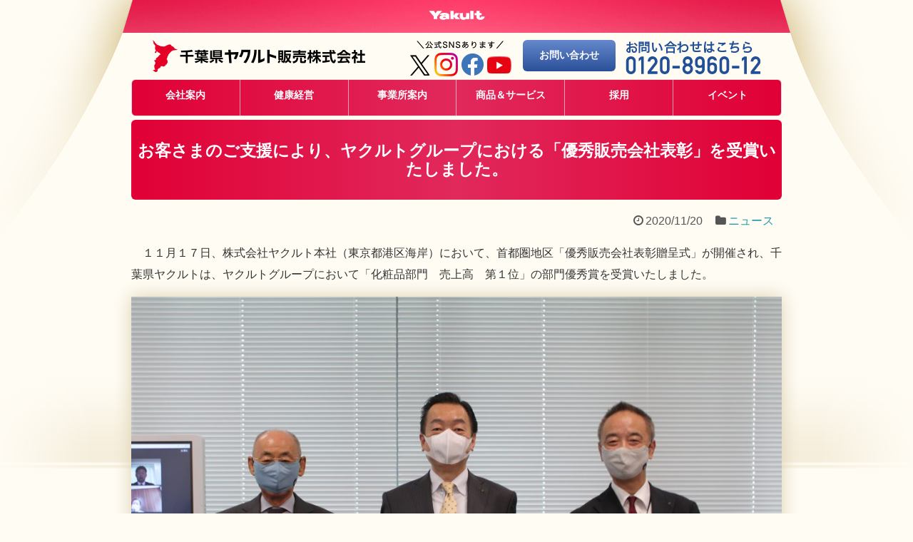

--- FILE ---
content_type: text/html; charset=UTF-8
request_url: https://www.chibakenyakult.co.jp/post-1919/
body_size: 57429
content:
<!DOCTYPE html>
<html lang="ja">
<head>
<!-- Google tag (gtag.js) -->
<script async src="https://www.googletagmanager.com/gtag/js?id=G-Q02095K9XQ"></script>
<script>
  window.dataLayer = window.dataLayer || [];
  function gtag(){dataLayer.push(arguments);}
  gtag('js', new Date());

  gtag('config', 'G-Q02095K9XQ');
</script>
<!-- Google Tag Manager -->
<script>(function(w,d,s,l,i){w[l]=w[l]||[];w[l].push({'gtm.start':
new Date().getTime(),event:'gtm.js'});var f=d.getElementsByTagName(s)[0],
j=d.createElement(s),dl=l!='dataLayer'?'&l='+l:'';j.async=true;j.src=
'https://www.googletagmanager.com/gtm.js?id='+i+dl;f.parentNode.insertBefore(j,f);
})(window,document,'script','dataLayer','GTM-KK5MDDX');</script>
<!-- End Google Tag Manager -->
<link rel="shortcut icon" href="https://www.chibakenyakult.co.jp/favicon.ico" type="image/x-icon">
<link rel="apple-touch-icon" href="https://www.chibakenyakult.co.jp/apple-touch-icon.png" sizes="180x180">
<link rel="icon" type="image/png" href="https://www.chibakenyakult.co.jp/android-touch-icon.png" sizes="192x192">
<meta charset="UTF-8">
  <meta name="viewport" content="width=1280, maximum-scale=1, user-scalable=yes">
<link rel="alternate" type="application/rss+xml" title="Yakult 千葉県ヤクルト販売株式会社 RSS Feed" href="https://www.chibakenyakult.co.jp/feed/" />
<link rel="pingback" href="https://www.chibakenyakult.co.jp/wordpress/xmlrpc.php" />
<meta name="description" content="　１１月１７日、株式会社ヤクルト本社（東京都港区海岸）において、首都圏地区「優秀販売会社表彰贈呈式」が開催され、千葉県ヤクルトは、ヤクルトグループにおいて「化粧品部門　売上高　第１位」の部門優秀賞を受賞いたしました。左：株式会社ヤクルト本社" />
<meta name="keywords" content="ニュース" />
<!-- OGP -->
<meta property="og:type" content="article">
<meta property="og:description" content="　１１月１７日、株式会社ヤクルト本社（東京都港区海岸）において、首都圏地区「優秀販売会社表彰贈呈式」が開催され、千葉県ヤクルトは、ヤクルトグループにおいて「化粧品部門　売上高　第１位」の部門優秀賞を受賞いたしました。左：株式会社ヤクルト本社">
<meta property="og:title" content="お客さまのご支援により、ヤクルトグループにおける「優秀販売会社表彰」を受賞いたしました。">
<meta property="og:url" content="https://www.chibakenyakult.co.jp/post-1919/">
<meta property="og:image" content="https://www.chibakenyakult.co.jp/wordpress/wp-content/uploads/IMG_2006-scaled.jpg">
<meta property="og:site_name" content="Yakult 千葉県ヤクルト販売株式会社">
<meta property="og:locale" content="ja_JP">
<!-- /OGP -->
<!-- Twitter Card -->
<meta name="twitter:card" content="summary">
<meta name="twitter:description" content="　１１月１７日、株式会社ヤクルト本社（東京都港区海岸）において、首都圏地区「優秀販売会社表彰贈呈式」が開催され、千葉県ヤクルトは、ヤクルトグループにおいて「化粧品部門　売上高　第１位」の部門優秀賞を受賞いたしました。左：株式会社ヤクルト本社">
<meta name="twitter:title" content="お客さまのご支援により、ヤクルトグループにおける「優秀販売会社表彰」を受賞いたしました。">
<meta name="twitter:url" content="https://www.chibakenyakult.co.jp/post-1919/">
<meta name="twitter:image" content="https://www.chibakenyakult.co.jp/wordpress/wp-content/uploads/IMG_2006-scaled.jpg">
<meta name="twitter:domain" content="www.chibakenyakult.co.jp">
<!-- /Twitter Card -->

<title>お客さまのご支援により、ヤクルトグループにおける「優秀販売会社表彰」を受賞いたしました。</title>
<meta name='robots' content='max-image-preview:large' />
	<style>img:is([sizes="auto" i], [sizes^="auto," i]) { contain-intrinsic-size: 3000px 1500px }</style>
	
<!-- Open Graph Meta Tags generated by Blog2Social 832 - https://www.blog2social.com -->
<meta property="og:title" content="お客さまのご支援により、ヤクルトグループにおける「優秀販売会社表彰」を受賞いたしました。"/>
<meta property="og:description" content=""/>
<meta property="og:url" content="https://www.chibakenyakult.co.jp/post-1919/"/>
<meta property="og:image" content="https://www.chibakenyakult.co.jp/wordpress/wp-content/uploads/IMG_2006-scaled.jpg"/>
<meta property="og:image:width" content="2560"/>
<meta property="og:image:height" content="1707"/>
<meta property="og:type" content="article"/>
<meta property="og:article:published_time" content="2020-11-20 13:16:27"/>
<meta property="og:article:modified_time" content="2020-11-20 13:16:28"/>
<!-- Open Graph Meta Tags generated by Blog2Social 832 - https://www.blog2social.com -->

<!-- Twitter Card generated by Blog2Social 832 - https://www.blog2social.com -->
<meta name="twitter:card" content="summary">
<meta name="twitter:title" content="お客さまのご支援により、ヤクルトグループにおける「優秀販売会社表彰」を受賞いたしました。"/>
<meta name="twitter:description" content=""/>
<meta name="twitter:image" content="https://www.chibakenyakult.co.jp/wordpress/wp-content/uploads/IMG_2006-scaled.jpg"/>
<!-- Twitter Card generated by Blog2Social 832 - https://www.blog2social.com -->
<meta name="author" content="千葉県ヤクルト販売"/>
<link rel="alternate" type="application/rss+xml" title="Yakult 千葉県ヤクルト販売株式会社 &raquo; フィード" href="https://www.chibakenyakult.co.jp/feed/" />
<link rel="alternate" type="application/rss+xml" title="Yakult 千葉県ヤクルト販売株式会社 &raquo; コメントフィード" href="https://www.chibakenyakult.co.jp/comments/feed/" />
<script type="text/javascript">
/* <![CDATA[ */
window._wpemojiSettings = {"baseUrl":"https:\/\/s.w.org\/images\/core\/emoji\/15.0.3\/72x72\/","ext":".png","svgUrl":"https:\/\/s.w.org\/images\/core\/emoji\/15.0.3\/svg\/","svgExt":".svg","source":{"concatemoji":"https:\/\/www.chibakenyakult.co.jp\/wordpress\/wp-includes\/js\/wp-emoji-release.min.js"}};
/*! This file is auto-generated */
!function(i,n){var o,s,e;function c(e){try{var t={supportTests:e,timestamp:(new Date).valueOf()};sessionStorage.setItem(o,JSON.stringify(t))}catch(e){}}function p(e,t,n){e.clearRect(0,0,e.canvas.width,e.canvas.height),e.fillText(t,0,0);var t=new Uint32Array(e.getImageData(0,0,e.canvas.width,e.canvas.height).data),r=(e.clearRect(0,0,e.canvas.width,e.canvas.height),e.fillText(n,0,0),new Uint32Array(e.getImageData(0,0,e.canvas.width,e.canvas.height).data));return t.every(function(e,t){return e===r[t]})}function u(e,t,n){switch(t){case"flag":return n(e,"\ud83c\udff3\ufe0f\u200d\u26a7\ufe0f","\ud83c\udff3\ufe0f\u200b\u26a7\ufe0f")?!1:!n(e,"\ud83c\uddfa\ud83c\uddf3","\ud83c\uddfa\u200b\ud83c\uddf3")&&!n(e,"\ud83c\udff4\udb40\udc67\udb40\udc62\udb40\udc65\udb40\udc6e\udb40\udc67\udb40\udc7f","\ud83c\udff4\u200b\udb40\udc67\u200b\udb40\udc62\u200b\udb40\udc65\u200b\udb40\udc6e\u200b\udb40\udc67\u200b\udb40\udc7f");case"emoji":return!n(e,"\ud83d\udc26\u200d\u2b1b","\ud83d\udc26\u200b\u2b1b")}return!1}function f(e,t,n){var r="undefined"!=typeof WorkerGlobalScope&&self instanceof WorkerGlobalScope?new OffscreenCanvas(300,150):i.createElement("canvas"),a=r.getContext("2d",{willReadFrequently:!0}),o=(a.textBaseline="top",a.font="600 32px Arial",{});return e.forEach(function(e){o[e]=t(a,e,n)}),o}function t(e){var t=i.createElement("script");t.src=e,t.defer=!0,i.head.appendChild(t)}"undefined"!=typeof Promise&&(o="wpEmojiSettingsSupports",s=["flag","emoji"],n.supports={everything:!0,everythingExceptFlag:!0},e=new Promise(function(e){i.addEventListener("DOMContentLoaded",e,{once:!0})}),new Promise(function(t){var n=function(){try{var e=JSON.parse(sessionStorage.getItem(o));if("object"==typeof e&&"number"==typeof e.timestamp&&(new Date).valueOf()<e.timestamp+604800&&"object"==typeof e.supportTests)return e.supportTests}catch(e){}return null}();if(!n){if("undefined"!=typeof Worker&&"undefined"!=typeof OffscreenCanvas&&"undefined"!=typeof URL&&URL.createObjectURL&&"undefined"!=typeof Blob)try{var e="postMessage("+f.toString()+"("+[JSON.stringify(s),u.toString(),p.toString()].join(",")+"));",r=new Blob([e],{type:"text/javascript"}),a=new Worker(URL.createObjectURL(r),{name:"wpTestEmojiSupports"});return void(a.onmessage=function(e){c(n=e.data),a.terminate(),t(n)})}catch(e){}c(n=f(s,u,p))}t(n)}).then(function(e){for(var t in e)n.supports[t]=e[t],n.supports.everything=n.supports.everything&&n.supports[t],"flag"!==t&&(n.supports.everythingExceptFlag=n.supports.everythingExceptFlag&&n.supports[t]);n.supports.everythingExceptFlag=n.supports.everythingExceptFlag&&!n.supports.flag,n.DOMReady=!1,n.readyCallback=function(){n.DOMReady=!0}}).then(function(){return e}).then(function(){var e;n.supports.everything||(n.readyCallback(),(e=n.source||{}).concatemoji?t(e.concatemoji):e.wpemoji&&e.twemoji&&(t(e.twemoji),t(e.wpemoji)))}))}((window,document),window._wpemojiSettings);
/* ]]> */
</script>
<link rel='stylesheet' id='simplicity-style-css' href='https://www.chibakenyakult.co.jp/wordpress/wp-content/themes/simplicity2/style.css' type='text/css' media='all' />
<link rel='stylesheet' id='font-awesome-style-css' href='https://www.chibakenyakult.co.jp/wordpress/wp-content/themes/simplicity2/webfonts/css/font-awesome.min.css' type='text/css' media='all' />
<link rel='stylesheet' id='icomoon-style-css' href='https://www.chibakenyakult.co.jp/wordpress/wp-content/themes/simplicity2/webfonts/icomoon/style.css' type='text/css' media='all' />
<link rel='stylesheet' id='extension-style-css' href='https://www.chibakenyakult.co.jp/wordpress/wp-content/themes/simplicity2/css/extension.css' type='text/css' media='all' />
<style id='extension-style-inline-css' type='text/css'>
#header .alignleft{margin-right:30px;max-width:none}@media screen and (max-width:639px){.article br{display:block}}
</style>
<link rel='stylesheet' id='child-style-css' href='https://www.chibakenyakult.co.jp/wordpress/wp-content/themes/simplicity2-child/style.css' type='text/css' media='all' />
<link rel='stylesheet' id='print-style-css' href='https://www.chibakenyakult.co.jp/wordpress/wp-content/themes/simplicity2/css/print.css' type='text/css' media='print' />
<link rel='stylesheet' id='sns-twitter-type-style-css' href='https://www.chibakenyakult.co.jp/wordpress/wp-content/themes/simplicity2/css/sns-twitter-type.css' type='text/css' media='all' />
<link rel='stylesheet' id='sbi_styles-css' href='https://www.chibakenyakult.co.jp/wordpress/wp-content/plugins/instagram-feed/css/sbi-styles.min.css' type='text/css' media='all' />
<style id='wp-emoji-styles-inline-css' type='text/css'>

	img.wp-smiley, img.emoji {
		display: inline !important;
		border: none !important;
		box-shadow: none !important;
		height: 1em !important;
		width: 1em !important;
		margin: 0 0.07em !important;
		vertical-align: -0.1em !important;
		background: none !important;
		padding: 0 !important;
	}
</style>
<link rel='stylesheet' id='wp-block-library-css' href='https://www.chibakenyakult.co.jp/wordpress/wp-includes/css/dist/block-library/style.min.css' type='text/css' media='all' />
<style id='classic-theme-styles-inline-css' type='text/css'>
/*! This file is auto-generated */
.wp-block-button__link{color:#fff;background-color:#32373c;border-radius:9999px;box-shadow:none;text-decoration:none;padding:calc(.667em + 2px) calc(1.333em + 2px);font-size:1.125em}.wp-block-file__button{background:#32373c;color:#fff;text-decoration:none}
</style>
<style id='global-styles-inline-css' type='text/css'>
:root{--wp--preset--aspect-ratio--square: 1;--wp--preset--aspect-ratio--4-3: 4/3;--wp--preset--aspect-ratio--3-4: 3/4;--wp--preset--aspect-ratio--3-2: 3/2;--wp--preset--aspect-ratio--2-3: 2/3;--wp--preset--aspect-ratio--16-9: 16/9;--wp--preset--aspect-ratio--9-16: 9/16;--wp--preset--color--black: #000000;--wp--preset--color--cyan-bluish-gray: #abb8c3;--wp--preset--color--white: #ffffff;--wp--preset--color--pale-pink: #f78da7;--wp--preset--color--vivid-red: #cf2e2e;--wp--preset--color--luminous-vivid-orange: #ff6900;--wp--preset--color--luminous-vivid-amber: #fcb900;--wp--preset--color--light-green-cyan: #7bdcb5;--wp--preset--color--vivid-green-cyan: #00d084;--wp--preset--color--pale-cyan-blue: #8ed1fc;--wp--preset--color--vivid-cyan-blue: #0693e3;--wp--preset--color--vivid-purple: #9b51e0;--wp--preset--gradient--vivid-cyan-blue-to-vivid-purple: linear-gradient(135deg,rgba(6,147,227,1) 0%,rgb(155,81,224) 100%);--wp--preset--gradient--light-green-cyan-to-vivid-green-cyan: linear-gradient(135deg,rgb(122,220,180) 0%,rgb(0,208,130) 100%);--wp--preset--gradient--luminous-vivid-amber-to-luminous-vivid-orange: linear-gradient(135deg,rgba(252,185,0,1) 0%,rgba(255,105,0,1) 100%);--wp--preset--gradient--luminous-vivid-orange-to-vivid-red: linear-gradient(135deg,rgba(255,105,0,1) 0%,rgb(207,46,46) 100%);--wp--preset--gradient--very-light-gray-to-cyan-bluish-gray: linear-gradient(135deg,rgb(238,238,238) 0%,rgb(169,184,195) 100%);--wp--preset--gradient--cool-to-warm-spectrum: linear-gradient(135deg,rgb(74,234,220) 0%,rgb(151,120,209) 20%,rgb(207,42,186) 40%,rgb(238,44,130) 60%,rgb(251,105,98) 80%,rgb(254,248,76) 100%);--wp--preset--gradient--blush-light-purple: linear-gradient(135deg,rgb(255,206,236) 0%,rgb(152,150,240) 100%);--wp--preset--gradient--blush-bordeaux: linear-gradient(135deg,rgb(254,205,165) 0%,rgb(254,45,45) 50%,rgb(107,0,62) 100%);--wp--preset--gradient--luminous-dusk: linear-gradient(135deg,rgb(255,203,112) 0%,rgb(199,81,192) 50%,rgb(65,88,208) 100%);--wp--preset--gradient--pale-ocean: linear-gradient(135deg,rgb(255,245,203) 0%,rgb(182,227,212) 50%,rgb(51,167,181) 100%);--wp--preset--gradient--electric-grass: linear-gradient(135deg,rgb(202,248,128) 0%,rgb(113,206,126) 100%);--wp--preset--gradient--midnight: linear-gradient(135deg,rgb(2,3,129) 0%,rgb(40,116,252) 100%);--wp--preset--font-size--small: 13px;--wp--preset--font-size--medium: 20px;--wp--preset--font-size--large: 36px;--wp--preset--font-size--x-large: 42px;--wp--preset--spacing--20: 0.44rem;--wp--preset--spacing--30: 0.67rem;--wp--preset--spacing--40: 1rem;--wp--preset--spacing--50: 1.5rem;--wp--preset--spacing--60: 2.25rem;--wp--preset--spacing--70: 3.38rem;--wp--preset--spacing--80: 5.06rem;--wp--preset--shadow--natural: 6px 6px 9px rgba(0, 0, 0, 0.2);--wp--preset--shadow--deep: 12px 12px 50px rgba(0, 0, 0, 0.4);--wp--preset--shadow--sharp: 6px 6px 0px rgba(0, 0, 0, 0.2);--wp--preset--shadow--outlined: 6px 6px 0px -3px rgba(255, 255, 255, 1), 6px 6px rgba(0, 0, 0, 1);--wp--preset--shadow--crisp: 6px 6px 0px rgba(0, 0, 0, 1);}:where(.is-layout-flex){gap: 0.5em;}:where(.is-layout-grid){gap: 0.5em;}body .is-layout-flex{display: flex;}.is-layout-flex{flex-wrap: wrap;align-items: center;}.is-layout-flex > :is(*, div){margin: 0;}body .is-layout-grid{display: grid;}.is-layout-grid > :is(*, div){margin: 0;}:where(.wp-block-columns.is-layout-flex){gap: 2em;}:where(.wp-block-columns.is-layout-grid){gap: 2em;}:where(.wp-block-post-template.is-layout-flex){gap: 1.25em;}:where(.wp-block-post-template.is-layout-grid){gap: 1.25em;}.has-black-color{color: var(--wp--preset--color--black) !important;}.has-cyan-bluish-gray-color{color: var(--wp--preset--color--cyan-bluish-gray) !important;}.has-white-color{color: var(--wp--preset--color--white) !important;}.has-pale-pink-color{color: var(--wp--preset--color--pale-pink) !important;}.has-vivid-red-color{color: var(--wp--preset--color--vivid-red) !important;}.has-luminous-vivid-orange-color{color: var(--wp--preset--color--luminous-vivid-orange) !important;}.has-luminous-vivid-amber-color{color: var(--wp--preset--color--luminous-vivid-amber) !important;}.has-light-green-cyan-color{color: var(--wp--preset--color--light-green-cyan) !important;}.has-vivid-green-cyan-color{color: var(--wp--preset--color--vivid-green-cyan) !important;}.has-pale-cyan-blue-color{color: var(--wp--preset--color--pale-cyan-blue) !important;}.has-vivid-cyan-blue-color{color: var(--wp--preset--color--vivid-cyan-blue) !important;}.has-vivid-purple-color{color: var(--wp--preset--color--vivid-purple) !important;}.has-black-background-color{background-color: var(--wp--preset--color--black) !important;}.has-cyan-bluish-gray-background-color{background-color: var(--wp--preset--color--cyan-bluish-gray) !important;}.has-white-background-color{background-color: var(--wp--preset--color--white) !important;}.has-pale-pink-background-color{background-color: var(--wp--preset--color--pale-pink) !important;}.has-vivid-red-background-color{background-color: var(--wp--preset--color--vivid-red) !important;}.has-luminous-vivid-orange-background-color{background-color: var(--wp--preset--color--luminous-vivid-orange) !important;}.has-luminous-vivid-amber-background-color{background-color: var(--wp--preset--color--luminous-vivid-amber) !important;}.has-light-green-cyan-background-color{background-color: var(--wp--preset--color--light-green-cyan) !important;}.has-vivid-green-cyan-background-color{background-color: var(--wp--preset--color--vivid-green-cyan) !important;}.has-pale-cyan-blue-background-color{background-color: var(--wp--preset--color--pale-cyan-blue) !important;}.has-vivid-cyan-blue-background-color{background-color: var(--wp--preset--color--vivid-cyan-blue) !important;}.has-vivid-purple-background-color{background-color: var(--wp--preset--color--vivid-purple) !important;}.has-black-border-color{border-color: var(--wp--preset--color--black) !important;}.has-cyan-bluish-gray-border-color{border-color: var(--wp--preset--color--cyan-bluish-gray) !important;}.has-white-border-color{border-color: var(--wp--preset--color--white) !important;}.has-pale-pink-border-color{border-color: var(--wp--preset--color--pale-pink) !important;}.has-vivid-red-border-color{border-color: var(--wp--preset--color--vivid-red) !important;}.has-luminous-vivid-orange-border-color{border-color: var(--wp--preset--color--luminous-vivid-orange) !important;}.has-luminous-vivid-amber-border-color{border-color: var(--wp--preset--color--luminous-vivid-amber) !important;}.has-light-green-cyan-border-color{border-color: var(--wp--preset--color--light-green-cyan) !important;}.has-vivid-green-cyan-border-color{border-color: var(--wp--preset--color--vivid-green-cyan) !important;}.has-pale-cyan-blue-border-color{border-color: var(--wp--preset--color--pale-cyan-blue) !important;}.has-vivid-cyan-blue-border-color{border-color: var(--wp--preset--color--vivid-cyan-blue) !important;}.has-vivid-purple-border-color{border-color: var(--wp--preset--color--vivid-purple) !important;}.has-vivid-cyan-blue-to-vivid-purple-gradient-background{background: var(--wp--preset--gradient--vivid-cyan-blue-to-vivid-purple) !important;}.has-light-green-cyan-to-vivid-green-cyan-gradient-background{background: var(--wp--preset--gradient--light-green-cyan-to-vivid-green-cyan) !important;}.has-luminous-vivid-amber-to-luminous-vivid-orange-gradient-background{background: var(--wp--preset--gradient--luminous-vivid-amber-to-luminous-vivid-orange) !important;}.has-luminous-vivid-orange-to-vivid-red-gradient-background{background: var(--wp--preset--gradient--luminous-vivid-orange-to-vivid-red) !important;}.has-very-light-gray-to-cyan-bluish-gray-gradient-background{background: var(--wp--preset--gradient--very-light-gray-to-cyan-bluish-gray) !important;}.has-cool-to-warm-spectrum-gradient-background{background: var(--wp--preset--gradient--cool-to-warm-spectrum) !important;}.has-blush-light-purple-gradient-background{background: var(--wp--preset--gradient--blush-light-purple) !important;}.has-blush-bordeaux-gradient-background{background: var(--wp--preset--gradient--blush-bordeaux) !important;}.has-luminous-dusk-gradient-background{background: var(--wp--preset--gradient--luminous-dusk) !important;}.has-pale-ocean-gradient-background{background: var(--wp--preset--gradient--pale-ocean) !important;}.has-electric-grass-gradient-background{background: var(--wp--preset--gradient--electric-grass) !important;}.has-midnight-gradient-background{background: var(--wp--preset--gradient--midnight) !important;}.has-small-font-size{font-size: var(--wp--preset--font-size--small) !important;}.has-medium-font-size{font-size: var(--wp--preset--font-size--medium) !important;}.has-large-font-size{font-size: var(--wp--preset--font-size--large) !important;}.has-x-large-font-size{font-size: var(--wp--preset--font-size--x-large) !important;}
:where(.wp-block-post-template.is-layout-flex){gap: 1.25em;}:where(.wp-block-post-template.is-layout-grid){gap: 1.25em;}
:where(.wp-block-columns.is-layout-flex){gap: 2em;}:where(.wp-block-columns.is-layout-grid){gap: 2em;}
:root :where(.wp-block-pullquote){font-size: 1.5em;line-height: 1.6;}
</style>
<link rel='stylesheet' id='toc-screen-css' href='https://www.chibakenyakult.co.jp/wordpress/wp-content/plugins/table-of-contents-plus/screen.min.css' type='text/css' media='all' />
<style id='toc-screen-inline-css' type='text/css'>
div#toc_container {background: #f9f9f9;border: 1px solid #aaaaaa;}div#toc_container p.toc_title a,div#toc_container ul.toc_list a {color: #2a5099;}div#toc_container p.toc_title a:hover,div#toc_container ul.toc_list a:hover {color: #2a5099;}div#toc_container p.toc_title a:hover,div#toc_container ul.toc_list a:hover {color: #2a5099;}div#toc_container p.toc_title a:visited,div#toc_container ul.toc_list a:visited {color: #2a5099;}
</style>
<!--n2css--><!--n2js--><script type="text/javascript" src="https://www.chibakenyakult.co.jp/wordpress/wp-includes/js/jquery/jquery.min.js" id="jquery-core-js"></script>
<script type="text/javascript" src="https://www.chibakenyakult.co.jp/wordpress/wp-includes/js/jquery/jquery-migrate.min.js" id="jquery-migrate-js"></script>
<link rel="canonical" href="https://www.chibakenyakult.co.jp/post-1919/" />
<link rel='shortlink' href='https://www.chibakenyakult.co.jp/?p=1919' />
<link rel="alternate" title="oEmbed (JSON)" type="application/json+oembed" href="https://www.chibakenyakult.co.jp/wp-json/oembed/1.0/embed?url=https%3A%2F%2Fwww.chibakenyakult.co.jp%2Fpost-1919%2F" />
<link rel="alternate" title="oEmbed (XML)" type="text/xml+oembed" href="https://www.chibakenyakult.co.jp/wp-json/oembed/1.0/embed?url=https%3A%2F%2Fwww.chibakenyakult.co.jp%2Fpost-1919%2F&#038;format=xml" />
<style type="text/css">.recentcomments a{display:inline !important;padding:0 !important;margin:0 !important;}</style>		<style type="text/css" id="wp-custom-css">
			.mrl100{
	margin:0 100px;
}
@media screen and (max-width: 480px){
	.mrl100{
		margin:0 0;
	}
}
.post-2693 .wp-block-gallery.has-nested-images figure.wp-block-image figcaption {
    background: none;
    bottom: 0;
    box-sizing: border-box;
    color: #000; /* 黒文字 */
    font-size: 13px; /* 小さい文字サイズ */
    left: 0;
    margin-top: 8px; /* 画像との間に少し間隔を追加 */
    max-height: none;
    overflow: visible;
    padding: 0;
    position: relative; /* absoluteからrelativeに変更 */
    text-align: center; /* 中央寄せ */
    width: 100%;
}
.shitayose{
	  display: flex;
    flex-direction: column;
    justify-content: flex-end; /* コンテンツを下寄せ */
}
.textblue{
	color: #2098A8;
}
.post-3132 .blocks-gallery-grid{
	margin: 1em !important;
}
.post-3132 .blocks-gallery-item{
	margin: 0;
}
.post-3132 .article img,
.page-id-381 .article img{
    box-shadow: none;
}
.post-3132 .wp-block-gallery.alignleft{
	max-width: 600px;
}
.sdgslogo .wp-block-gallery.is-cropped .blocks-gallery-item img{
	height: 101px;
}
.divpadding30{
	padding: 15px 30px;
}
@media screen and (max-width: 480px){
.post-3132 .wp-block-gallery.is-cropped .blocks-gallery-item img{
	height: 100%;
}
.post-3132 .blocks-gallery-grid .blocks-gallery-item,
.post-3132 .blocks-gallery-grid .blocks-gallery-item{
  flex-grow: 0;
  width: 50%;
}
}		</style>
		<link rel='stylesheet' id='child-style-css'  href='https://www.chibakenyakult.co.jp/wordpress/wp-content/themes/simplicity2-child/style.css?20221011' type='text/css' media='all' />
<link rel='stylesheet' id='responsive-style-css'  href="https://www.chibakenyakult.co.jp/wordpress/wp-content/themes/simplicity2-child/responsive.css?202201222" type='text/css' media='all' />
<style type="text/css">
.article h1 {
    font-size: 23px;
</style>

</head>
  <body data-rsssl=1 class="post-template-default single single-post postid-1919 single-format-standard categoryid-7" itemscope itemtype="http://schema.org/WebPage">
<!-- Google Tag Manager (noscript) -->
<noscript><iframe src="https://www.googletagmanager.com/ns.html?id=GTM-KK5MDDX"
height="0" width="0" style="display:none;visibility:hidden"></iframe></noscript>
<!-- End Google Tag Manager (noscript) -->

    <div id="container">

      <!-- header -->
      <header itemscope itemtype="http://schema.org/WPHeader">
        <div id="header" class="clearfix">
          <div id="header-in">

                        <div id="h-top">
              <div class="alignleft top-title-catchphrase">
                <!-- サイトのタイトル -->
    <!-- サイトの概要 -->
        <div class="logo">
        <a href="https://www.chibakenyakult.co.jp/"><img src="https://www.chibakenyakult.co.jp/wordpress/wp-content/themes/simplicity2-child/partslist-assets/pc_header_logo.png" alt="千葉県ヤクルト販売株式会社"></a>
    </div>
    <div class="tel">
        <img src="https://www.chibakenyakult.co.jp/wordpress/wp-content/themes/simplicity2-child/partslist-assets/sp_header_tel.png" alt="千葉県ヤクルト販売株式会社">
    </div>
    <div class="header_mailform">
        <a href="https://docs.google.com/forms/d/e/1FAIpQLScqzbZ7Q73kcsvImQ7w_t5FJMwHVOIJw7YZnHpucLVDsb7Mmg/viewform?usp=sf_link" class="header_mailform_btn">お問い合わせ</a>
    </div>
    <div class="sns">
        <img src="https://www.chibakenyakult.co.jp/wordpress/wp-content/themes/simplicity2-child/partslist-assets/sns.png" alt="公式SNS" usemap="#image-map">
        <map name="image-map">
           <area shape="rect" coords="1,22,35,47" href="https://twitter.com/chibaken_Yakult" alt="Twitter" />
           <area shape="rect" coords="41,20,70,50" href="https://www.instagram.com/chibakenyakult/" alt="Instagram" />
           <area shape="rect" coords="77,17,105,52" href="https://www.facebook.com/chibakenyakult" alt="Facebook" />
           <area shape="rect" coords="113,23,146,47" href="https://www.youtube.com/channel/UCeuTEvBRcAa-pEasLmTAQXw" alt="Youtube" />
        </map>
    </div>
    


                  </div>
              <!-- モバイルメニュー表示用のボタン -->
<div id="mobile-menu">
  <a id="mobile-menu-toggle" href="#"><span class="fa fa-bars fa-2x"></span></a>
</div>

            </div><!-- /#h-top -->
          </div><!-- /#header-in -->
        </div><!-- /#header -->
      </header>

      <!-- Navigation -->

<nav itemscope itemtype="http://schema.org/SiteNavigationElement">
  <div id="navi">
      	<div id="navi-in">
            <div class="menu"><ul><li class="page_item page-item-5 "><a href="/company/">会社案内</a>
          <ul class="sub-menu">
		    <li id="menu-item-51835" class="menu-item"><a href="https://www.chibakenyakult.co.jp/company/#01">千葉県ヤクルトの紹介</a></li>
			<li id="menu-item-51835" class="menu-item"><a href="https://www.chibakenyakult.co.jp/company/#04">経営理念・ビジョン</a></li>
			<li id="menu-item-51835" class="menu-item"><a href="https://www.chibakenyakult.co.jp/company/#07">代表挨拶</a></li>
			<li id="menu-item-51835" class="menu-item"><a href="https://www.chibakenyakult.co.jp/company/#12">エントランス壁画</a></li>
			<li id="menu-item-51835" class="menu-item"><a href="https://www.chibakenyakult.co.jp/company/#08">会社概要</a></li>
			<li id="menu-item-51835" class="menu-item"><a href="https://www.chibakenyakult.co.jp/company/#09">事業内容</a></li>
			<li id="menu-item-51835" class="menu-item"><a href="https://www.chibakenyakult.co.jp/company/#13">えるぼし認定</a></li>
			<li id="menu-item-51835" class="menu-item"><a href="https://www.chibakenyakult.co.jp/company/#10">プライバシーポリシー</a></li>
			<li id="menu-item-51835" class="menu-item"><a href="https://www.chibakenyakult.co.jp/company/#11">ヤクルトグループ人権方針</a></li>
			</ul>
		</li>
		<li class="page_item page-item-2693 "><a href="/kenko-keiei/">健康経営</a>
          <ul class="sub-menu">
		    <li id="menu-item-51835" class="menu-item"><a href="https://www.chibakenyakult.co.jp/kenko-keiei/">健康経営</a></li>
	      </ul>
		</li>
		<li class="page_item page-item-7 "><a href="/locations/">事業所案内</a>
          <ul class="sub-menu">
		    <li id="menu-item-51835" class="menu-item"><a href="https://www.chibakenyakult.co.jp/locations/#01">本社・京葉支社</a></li>
			<li id="menu-item-51835" class="menu-item"><a href="https://www.chibakenyakult.co.jp/locations/#02">柏支社</a></li>
			<li id="menu-item-51835" class="menu-item"><a href="https://www.chibakenyakult.co.jp/locations/#03">東部支社</a></li>
			<li id="menu-item-51835" class="menu-item"><a href="https://www.chibakenyakult.co.jp/locations/#04">千葉支社</a></li>
			<li id="menu-item-51835" class="menu-item"><a href="https://www.chibakenyakult.co.jp/locations/#05">房総支社</a></li>
		  </ul>
		</li>
        <li class="page_item page-item-11 "><a href="/service/">商品＆サービス</a>
          <ul class="sub-menu">
		    <li id="menu-item-51835" class="menu-item"><a href="https://www.chibakenyakult.co.jp/service/#list">商品一覧</a></li>
		  </ul>
		</li>
		<li class="page_item page-item-15 "><a href="/saiyo/">採用</a>
		  <ul class="sub-menu">
		    <li id="menu-item-51835" class="menu-item"><a href="https://www.chibakenyakult.co.jp/saiyo/#01">ヤクルトスタッフ</a></li>
			<li id="menu-item-51835" class="menu-item"><a href="https://www.chibakenyakult.co.jp/saiyo/#02">新卒採用</a></li>
			<li id="menu-item-51835" class="menu-item"><a href="https://www.chibakenyakult.co.jp/saiyo/#03">中途採用</a></li>
			<li id="menu-item-51835" class="menu-item"><a href="https://www.chibakenyakult.co.jp/saiyo/#04">保育者採用</a></li>
		  </ul>
		</li>
		<li class="page_item page-item-9 "><a href="/event/">イベント</a>
		<ul class="sub-menu">
		    <li id="menu-item-51835" class="menu-item"><a href="https://www.chibakenyakult.co.jp/event/#01">イベントカレンダー</a></li>
			<li id="menu-item-51835" class="menu-item"><a href="https://www.chibakenyakult.co.jp/event/#02">イベント予定</a></li>
			<li id="menu-item-51835" class="menu-item"><a href="https://www.chibakenyakult.co.jp/event/#03">イベント報告</a></li>
			<li id="menu-item-51835" class="menu-item"><a href="https://www.chibakenyakult.co.jp/event/#04">出前授業のご案内</a></li>
		  </ul>
		</li>
            </ul>
    </div>

    </div><!-- /#navi-in -->
  </div><!-- /#navi -->
</nav>
<!-- /Navigation -->
      <!-- 本体部分 -->
      <div id="body">
        <div id="body-in" class="cf">

          
          <!-- main -->
          <main itemscope itemprop="mainContentOfPage">
            <div id="main" itemscope itemtype="http://schema.org/Blog">
  
    <div id="post-1919" class="post-1919 post type-post status-publish format-standard has-post-thumbnail hentry category-news">
  <article class="article">
  
  
  <header>
    <h1 class="entry-title">
            お客さまのご支援により、ヤクルトグループにおける「優秀販売会社表彰」を受賞いたしました。          </h1>
  </header>
    <p class="post-meta">
            <span class="post-date"><span class="fa fa-clock-o fa-fw"></span><time class="entry-date date published updated" datetime="2020-11-20T13:16:27+09:00">2020/11/20</time></span>
    
      <span class="category"><span class="fa fa-folder fa-fw"></span><a href="https://www.chibakenyakult.co.jp/category/news/" rel="category tag">ニュース</a></span>

      
      
      
      
      
    </p>

    
    
    
    

  
  <div id="the-content" class="entry-content">
  
<p>　１１月１７日、株式会社ヤクルト本社（東京都港区海岸）において、首都圏地区「優秀販売会社表彰贈呈式」が開催され、千葉県ヤクルトは、ヤクルトグループにおいて「化粧品部門　売上高　第１位」の部門優秀賞を受賞いたしました。</p>



<figure class="wp-block-image size-large"><img fetchpriority="high" decoding="async" width="1024" height="683" src="https://www.chibakenyakult.co.jp/wordpress/wp-content/uploads/IMG_2006-1024x683.jpg" alt="" class="wp-image-1920" srcset="https://www.chibakenyakult.co.jp/wordpress/wp-content/uploads/IMG_2006-1024x683.jpg 1024w, https://www.chibakenyakult.co.jp/wordpress/wp-content/uploads/IMG_2006-300x200.jpg 300w, https://www.chibakenyakult.co.jp/wordpress/wp-content/uploads/IMG_2006-768x512.jpg 768w, https://www.chibakenyakult.co.jp/wordpress/wp-content/uploads/IMG_2006-1536x1024.jpg 1536w, https://www.chibakenyakult.co.jp/wordpress/wp-content/uploads/IMG_2006-2048x1365.jpg 2048w, https://www.chibakenyakult.co.jp/wordpress/wp-content/uploads/IMG_2006-320x213.jpg 320w" sizes="(max-width: 1024px) 100vw, 1024px" /><figcaption>左：株式会社ヤクルト本社首都圏支店 支店長 相馬 武彦<br>中：千葉県ヤクルト販売株式会社　社長 赤田 玄朗<br>右：株式会社ヤクルト本社首都圏支店 &ensp;副支店長 川島 誠一<br></figcaption></figure>



<figure class="wp-block-image size-large"><img decoding="async" width="450" height="254" src="https://www.chibakenyakult.co.jp/wordpress/wp-content/uploads/2020表彰状.jpg" alt="" class="wp-image-1921" srcset="https://www.chibakenyakult.co.jp/wordpress/wp-content/uploads/2020表彰状.jpg 450w, https://www.chibakenyakult.co.jp/wordpress/wp-content/uploads/2020表彰状-300x169.jpg 300w, https://www.chibakenyakult.co.jp/wordpress/wp-content/uploads/2020表彰状-320x181.jpg 320w" sizes="(max-width: 450px) 100vw, 450px" /></figure>



<figure class="wp-block-image size-large"><img decoding="async" width="450" height="254" src="https://www.chibakenyakult.co.jp/wordpress/wp-content/uploads/2020表彰メッセージ.jpg" alt="" class="wp-image-1922" srcset="https://www.chibakenyakult.co.jp/wordpress/wp-content/uploads/2020表彰メッセージ.jpg 450w, https://www.chibakenyakult.co.jp/wordpress/wp-content/uploads/2020表彰メッセージ-300x169.jpg 300w, https://www.chibakenyakult.co.jp/wordpress/wp-content/uploads/2020表彰メッセージ-320x181.jpg 320w" sizes="(max-width: 450px) 100vw, 450px" /></figure>



<figure class="wp-block-image size-large"><img loading="lazy" decoding="async" width="254" height="450" src="https://www.chibakenyakult.co.jp/wordpress/wp-content/uploads/2020表彰盾.jpg" alt="" class="wp-image-1923" srcset="https://www.chibakenyakult.co.jp/wordpress/wp-content/uploads/2020表彰盾.jpg 254w, https://www.chibakenyakult.co.jp/wordpress/wp-content/uploads/2020表彰盾-169x300.jpg 169w" sizes="auto, (max-width: 254px) 100vw, 254px" /></figure>



<p>　これもひとえに、お客さまのご愛顧の賜物と心より感謝申し上げます。 また、当社のコスメティックヤクルトレディ、エステティシャン、ヤクルトレディ、そして日々の活動をサポートしてくれているスタッフにも感謝を伝えたいと思います。 </p>



<p>　当社は、「人々の健康と美につながる価値を提供し、ありがとうの笑顔あふれる地域社会づくりに貢献します」を経営理念として、地域のお客さまに支持される会社を目指し、今後もより一層努力して参ります。引き続き、ご愛顧を賜りますようよろしくお願い申し上げます。</p>



<p></p>



<p></p>
  </div>

  <footer>
    <!-- ページリンク -->
    
      <!-- 文章下広告 -->
                  

    
    <div id="sns-group" class="sns-group sns-group-bottom">
    
        </div>

    
    <p class="footer-post-meta">

            <span class="post-tag"></span>
      
      <span class="post-author vcard author"><span class="fa fa-user fa-fw"></span><span class="fn"><a href="https://www.chibakenyakult.co.jp/author/chibakenyakult_jp/">千葉県ヤクルト販売</a>
</span></span>

      
          </p>
  </footer>
  </article><!-- .article -->
  </div><!-- .post -->

      <div id="under-entry-body">

            <aside id="related-entries">
        <h2>関連記事</h2>
                <article class="related-entry cf">
  <div class="related-entry-thumb">
    <a href="https://www.chibakenyakult.co.jp/post-3121/" title="初春のお慶びを申し上げます">
        <img width="100" height="100" src="https://www.chibakenyakult.co.jp/wordpress/wp-content/uploads/新年アイキャッチ-100x100.png" class="related-entry-thumb-image wp-post-image" alt="" decoding="async" loading="lazy" srcset="https://www.chibakenyakult.co.jp/wordpress/wp-content/uploads/新年アイキャッチ-100x100.png 100w, https://www.chibakenyakult.co.jp/wordpress/wp-content/uploads/新年アイキャッチ-150x150.png 150w" sizes="auto, (max-width: 100px) 100vw, 100px" />        </a>
  </div><!-- /.related-entry-thumb -->

  <div class="related-entry-content">
    <header>
      <h3 class="related-entry-title">
        <a href="https://www.chibakenyakult.co.jp/post-3121/" class="related-entry-title-link" title="初春のお慶びを申し上げます">
        初春のお慶びを申し上げます        </a></h3>
    </header>
    <p class="related-entry-snippet">
   




昨年中は格別のお引き立てを賜り誠にありがとうございました。健康をお届け...</p>

        <footer>
      <p class="related-entry-read"><a href="https://www.chibakenyakult.co.jp/post-3121/">記事を読む</a></p>
    </footer>
    
  </div><!-- /.related-entry-content -->
</article><!-- /.elated-entry -->      <article class="related-entry cf">
  <div class="related-entry-thumb">
    <a href="https://www.chibakenyakult.co.jp/post-3753/" title="「第28回手賀沼エコマラソン」へ商品協賛いたしました">
        <img width="100" height="100" src="https://www.chibakenyakult.co.jp/wordpress/wp-content/uploads/a11b4bb3ba448d1fa402ac3dc62cc91f-11-100x100.png" class="related-entry-thumb-image wp-post-image" alt="" decoding="async" loading="lazy" srcset="https://www.chibakenyakult.co.jp/wordpress/wp-content/uploads/a11b4bb3ba448d1fa402ac3dc62cc91f-11-100x100.png 100w, https://www.chibakenyakult.co.jp/wordpress/wp-content/uploads/a11b4bb3ba448d1fa402ac3dc62cc91f-11-150x150.png 150w" sizes="auto, (max-width: 100px) 100vw, 100px" />        </a>
  </div><!-- /.related-entry-thumb -->

  <div class="related-entry-content">
    <header>
      <h3 class="related-entry-title">
        <a href="https://www.chibakenyakult.co.jp/post-3753/" class="related-entry-title-link" title="「第28回手賀沼エコマラソン」へ商品協賛いたしました">
        「第28回手賀沼エコマラソン」へ商品協賛いたしました        </a></h3>
    </header>
    <p class="related-entry-snippet">
   
2022年10月30日（日）「第28回手賀沼エコマラソン」に商品協賛いたしまし...</p>

        <footer>
      <p class="related-entry-read"><a href="https://www.chibakenyakult.co.jp/post-3753/">記事を読む</a></p>
    </footer>
    
  </div><!-- /.related-entry-content -->
</article><!-- /.elated-entry -->      <article class="related-entry cf">
  <div class="related-entry-thumb">
    <a href="https://www.chibakenyakult.co.jp/post-1191/" title="第29回「東京ベイ浦安シティマラソン」に商品協賛しました">
        <img width="100" height="100" src="https://www.chibakenyakult.co.jp/wordpress/wp-content/uploads/IMG_1843-100x100.jpg" class="related-entry-thumb-image wp-post-image" alt="" decoding="async" loading="lazy" srcset="https://www.chibakenyakult.co.jp/wordpress/wp-content/uploads/IMG_1843-100x100.jpg 100w, https://www.chibakenyakult.co.jp/wordpress/wp-content/uploads/IMG_1843-150x150.jpg 150w" sizes="auto, (max-width: 100px) 100vw, 100px" />        </a>
  </div><!-- /.related-entry-thumb -->

  <div class="related-entry-content">
    <header>
      <h3 class="related-entry-title">
        <a href="https://www.chibakenyakult.co.jp/post-1191/" class="related-entry-title-link" title="第29回「東京ベイ浦安シティマラソン」に商品協賛しました">
        第29回「東京ベイ浦安シティマラソン」に商品協賛しました        </a></h3>
    </header>
    <p class="related-entry-snippet">
   




2020年2月2日（日）　「第29回東京ベイ浦安シティマラソン」に商品...</p>

        <footer>
      <p class="related-entry-read"><a href="https://www.chibakenyakult.co.jp/post-1191/">記事を読む</a></p>
    </footer>
    
  </div><!-- /.related-entry-content -->
</article><!-- /.elated-entry -->      <article class="related-entry cf">
  <div class="related-entry-thumb">
    <a href="https://www.chibakenyakult.co.jp/post-4834/" title="「第51回南房総市ロードレース千倉」へ商品協賛しました">
        <img width="100" height="100" src="https://www.chibakenyakult.co.jp/wordpress/wp-content/uploads/a11b4bb3ba448d1fa402ac3dc62cc91f-16-100x100.png" class="related-entry-thumb-image wp-post-image" alt="" decoding="async" loading="lazy" srcset="https://www.chibakenyakult.co.jp/wordpress/wp-content/uploads/a11b4bb3ba448d1fa402ac3dc62cc91f-16-100x100.png 100w, https://www.chibakenyakult.co.jp/wordpress/wp-content/uploads/a11b4bb3ba448d1fa402ac3dc62cc91f-16-150x150.png 150w" sizes="auto, (max-width: 100px) 100vw, 100px" />        </a>
  </div><!-- /.related-entry-thumb -->

  <div class="related-entry-content">
    <header>
      <h3 class="related-entry-title">
        <a href="https://www.chibakenyakult.co.jp/post-4834/" class="related-entry-title-link" title="「第51回南房総市ロードレース千倉」へ商品協賛しました">
        「第51回南房総市ロードレース千倉」へ商品協賛しました        </a></h3>
    </header>
    <p class="related-entry-snippet">
   
2024年9月22日（日・祝）「第51回南房総市ロードレース千倉」が開催され、...</p>

        <footer>
      <p class="related-entry-read"><a href="https://www.chibakenyakult.co.jp/post-4834/">記事を読む</a></p>
    </footer>
    
  </div><!-- /.related-entry-content -->
</article><!-- /.elated-entry -->      <article class="related-entry cf">
  <div class="related-entry-thumb">
    <a href="https://www.chibakenyakult.co.jp/post-5007/" title="「千葉県庁にて『盲導犬育成資金 寄附金贈呈式』が行われました」">
        <img width="100" height="100" src="https://www.chibakenyakult.co.jp/wordpress/wp-content/uploads/a11b4bb3ba448d1fa402ac3dc62cc91f-61-100x100.jpg" class="related-entry-thumb-image wp-post-image" alt="" decoding="async" loading="lazy" srcset="https://www.chibakenyakult.co.jp/wordpress/wp-content/uploads/a11b4bb3ba448d1fa402ac3dc62cc91f-61-100x100.jpg 100w, https://www.chibakenyakult.co.jp/wordpress/wp-content/uploads/a11b4bb3ba448d1fa402ac3dc62cc91f-61-150x150.jpg 150w" sizes="auto, (max-width: 100px) 100vw, 100px" />        </a>
  </div><!-- /.related-entry-thumb -->

  <div class="related-entry-content">
    <header>
      <h3 class="related-entry-title">
        <a href="https://www.chibakenyakult.co.jp/post-5007/" class="related-entry-title-link" title="「千葉県庁にて『盲導犬育成資金 寄附金贈呈式』が行われました」">
        「千葉県庁にて『盲導犬育成資金 寄附金贈呈式』が行われました」        </a></h3>
    </header>
    <p class="related-entry-snippet">
   
2025年3月3日(月)千葉県庁において「盲導犬育成資金 寄附金贈呈式」が行わ...</p>

        <footer>
      <p class="related-entry-read"><a href="https://www.chibakenyakult.co.jp/post-5007/">記事を読む</a></p>
    </footer>
    
  </div><!-- /.related-entry-content -->
</article><!-- /.elated-entry -->      <article class="related-entry cf">
  <div class="related-entry-thumb">
    <a href="https://www.chibakenyakult.co.jp/post-4961/" title="「BAYFM78」の番組へ生出演しました">
        <img width="100" height="100" src="https://www.chibakenyakult.co.jp/wordpress/wp-content/uploads/a11b4bb3ba448d1fa402ac3dc62cc91f-56-100x100.jpg" class="related-entry-thumb-image wp-post-image" alt="" decoding="async" loading="lazy" srcset="https://www.chibakenyakult.co.jp/wordpress/wp-content/uploads/a11b4bb3ba448d1fa402ac3dc62cc91f-56-100x100.jpg 100w, https://www.chibakenyakult.co.jp/wordpress/wp-content/uploads/a11b4bb3ba448d1fa402ac3dc62cc91f-56-150x150.jpg 150w" sizes="auto, (max-width: 100px) 100vw, 100px" />        </a>
  </div><!-- /.related-entry-thumb -->

  <div class="related-entry-content">
    <header>
      <h3 class="related-entry-title">
        <a href="https://www.chibakenyakult.co.jp/post-4961/" class="related-entry-title-link" title="「BAYFM78」の番組へ生出演しました">
        「BAYFM78」の番組へ生出演しました        </a></h3>
    </header>
    <p class="related-entry-snippet">
   
2025年1月22日（水）「BAYFM78」の番組「miracle!!」のコー...</p>

        <footer>
      <p class="related-entry-read"><a href="https://www.chibakenyakult.co.jp/post-4961/">記事を読む</a></p>
    </footer>
    
  </div><!-- /.related-entry-content -->
</article><!-- /.elated-entry -->      <article class="related-entry cf">
  <div class="related-entry-thumb">
    <a href="https://www.chibakenyakult.co.jp/post-4400/" title="【千葉県庁にて「盲導犬育成資金 寄附金贈呈式」が行われました】">
        <img width="100" height="100" src="https://www.chibakenyakult.co.jp/wordpress/wp-content/uploads/a11b4bb3ba448d1fa402ac3dc62cc91f-26-100x100.jpg" class="related-entry-thumb-image wp-post-image" alt="" decoding="async" loading="lazy" srcset="https://www.chibakenyakult.co.jp/wordpress/wp-content/uploads/a11b4bb3ba448d1fa402ac3dc62cc91f-26-100x100.jpg 100w, https://www.chibakenyakult.co.jp/wordpress/wp-content/uploads/a11b4bb3ba448d1fa402ac3dc62cc91f-26-150x150.jpg 150w" sizes="auto, (max-width: 100px) 100vw, 100px" />        </a>
  </div><!-- /.related-entry-thumb -->

  <div class="related-entry-content">
    <header>
      <h3 class="related-entry-title">
        <a href="https://www.chibakenyakult.co.jp/post-4400/" class="related-entry-title-link" title="【千葉県庁にて「盲導犬育成資金 寄附金贈呈式」が行われました】">
        【千葉県庁にて「盲導犬育成資金 寄附金贈呈式」が行われました】        </a></h3>
    </header>
    <p class="related-entry-snippet">
   
2024年2月2日(金)千葉県庁において「盲導犬育成資金 寄附金贈呈式」が行わ...</p>

        <footer>
      <p class="related-entry-read"><a href="https://www.chibakenyakult.co.jp/post-4400/">記事を読む</a></p>
    </footer>
    
  </div><!-- /.related-entry-content -->
</article><!-- /.elated-entry -->      <article class="related-entry cf">
  <div class="related-entry-thumb">
    <a href="https://www.chibakenyakult.co.jp/post-3510/" title="「2022ちばポートアンバサダーオーディション」に協賛しました">
        <img width="100" height="100" src="https://www.chibakenyakult.co.jp/wordpress/wp-content/uploads/ac1e84d9c703c087a1b59bfb77e02e25-100x100.png" class="related-entry-thumb-image wp-post-image" alt="" decoding="async" loading="lazy" srcset="https://www.chibakenyakult.co.jp/wordpress/wp-content/uploads/ac1e84d9c703c087a1b59bfb77e02e25-100x100.png 100w, https://www.chibakenyakult.co.jp/wordpress/wp-content/uploads/ac1e84d9c703c087a1b59bfb77e02e25-150x150.png 150w" sizes="auto, (max-width: 100px) 100vw, 100px" />        </a>
  </div><!-- /.related-entry-thumb -->

  <div class="related-entry-content">
    <header>
      <h3 class="related-entry-title">
        <a href="https://www.chibakenyakult.co.jp/post-3510/" class="related-entry-title-link" title="「2022ちばポートアンバサダーオーディション」に協賛しました">
        「2022ちばポートアンバサダーオーディション」に協賛しました        </a></h3>
    </header>
    <p class="related-entry-snippet">
   
2022年7月9日（土）にオークラ千葉ホテル（千葉市中央区）にて「2022ちば...</p>

        <footer>
      <p class="related-entry-read"><a href="https://www.chibakenyakult.co.jp/post-3510/">記事を読む</a></p>
    </footer>
    
  </div><!-- /.related-entry-content -->
</article><!-- /.elated-entry -->      <article class="related-entry cf">
  <div class="related-entry-thumb">
    <a href="https://www.chibakenyakult.co.jp/post-3335/" title="「千葉県ヤクルトSDGs」が千葉県SDGsパートナーに登録されました">
        <img width="100" height="100" src="https://www.chibakenyakult.co.jp/wordpress/wp-content/uploads/千葉県ヤクルトSDGs（2022.3）-1-100x100.jpg" class="related-entry-thumb-image wp-post-image" alt="" decoding="async" loading="lazy" srcset="https://www.chibakenyakult.co.jp/wordpress/wp-content/uploads/千葉県ヤクルトSDGs（2022.3）-1-100x100.jpg 100w, https://www.chibakenyakult.co.jp/wordpress/wp-content/uploads/千葉県ヤクルトSDGs（2022.3）-1-150x150.jpg 150w" sizes="auto, (max-width: 100px) 100vw, 100px" />        </a>
  </div><!-- /.related-entry-thumb -->

  <div class="related-entry-content">
    <header>
      <h3 class="related-entry-title">
        <a href="https://www.chibakenyakult.co.jp/post-3335/" class="related-entry-title-link" title="「千葉県ヤクルトSDGs」が千葉県SDGsパートナーに登録されました">
        「千葉県ヤクルトSDGs」が千葉県SDGsパートナーに登録されました        </a></h3>
    </header>
    <p class="related-entry-snippet">
   




2022年2月、千葉県ヤクルトは、千葉県SDGsパートナー企業として登...</p>

        <footer>
      <p class="related-entry-read"><a href="https://www.chibakenyakult.co.jp/post-3335/">記事を読む</a></p>
    </footer>
    
  </div><!-- /.related-entry-content -->
</article><!-- /.elated-entry -->      <article class="related-entry cf">
  <div class="related-entry-thumb">
    <a href="https://www.chibakenyakult.co.jp/post-3860/" title="初春のお慶びを申し上げます">
        <img width="100" height="100" src="https://www.chibakenyakult.co.jp/wordpress/wp-content/uploads/d7543ec25e27ee50710d8fc9cc7fe09b-100x100.png" class="related-entry-thumb-image wp-post-image" alt="" decoding="async" loading="lazy" srcset="https://www.chibakenyakult.co.jp/wordpress/wp-content/uploads/d7543ec25e27ee50710d8fc9cc7fe09b-100x100.png 100w, https://www.chibakenyakult.co.jp/wordpress/wp-content/uploads/d7543ec25e27ee50710d8fc9cc7fe09b-150x150.png 150w" sizes="auto, (max-width: 100px) 100vw, 100px" />        </a>
  </div><!-- /.related-entry-thumb -->

  <div class="related-entry-content">
    <header>
      <h3 class="related-entry-title">
        <a href="https://www.chibakenyakult.co.jp/post-3860/" class="related-entry-title-link" title="初春のお慶びを申し上げます">
        初春のお慶びを申し上げます        </a></h3>
    </header>
    <p class="related-entry-snippet">
   








あけましておめでとうございます。



昨年中は格別のご厚情を...</p>

        <footer>
      <p class="related-entry-read"><a href="https://www.chibakenyakult.co.jp/post-3860/">記事を読む</a></p>
    </footer>
    
  </div><!-- /.related-entry-content -->
</article><!-- /.elated-entry -->  
  <br style="clear:both;">      </aside><!-- #related-entries -->
      


        <!-- 広告 -->
                  
      
      <!-- post navigation -->
<div class="navigation">
      <div class="prev"><a href="https://www.chibakenyakult.co.jp/post-1916/" rel="prev"><span class="fa fa-arrow-left fa-2x pull-left"></span>2020年11月度【房総支社管内】イベント予定</a></div>
      <div class="next"><a href="https://www.chibakenyakult.co.jp/post-1929/" rel="next"><span class="fa fa-arrow-right fa-2x pull-left"></span>2020年12月度【千葉支社管内】イベント予定</a></div>
  </div>
<!-- /post navigation -->
      <!-- comment area -->
<div id="comment-area">
	<aside></aside></div>
<!-- /comment area -->      </div>
    
            </div><!-- /#main -->
          </main>
        
        </div><!-- /#body-in -->
      </div><!-- /#body -->
    </div><!-- /#container -->
      <!-- footer -->
      <footer itemscope itemtype="http://schema.org/WPFooter">
        <div id="footer" class="main-footer">
            <div id="footer_line_box">
              <div id="footer_line"></div>
              <img id="footer_characters" src="https://www.chibakenyakult.co.jp/wordpress/wp-content/themes/simplicity2-child/partslist-assets/footer_characters.png" alt="">
            </div>
          <div id="footer-in">
            <!-- PC -->
            <div id="footer_left">
              <img src="https://www.chibakenyakult.co.jp/wordpress/wp-content/themes/simplicity2-child/partslist-assets/footer_logo_yakult.png" alt=""/>
              <a href="/?page_id=132" class="footer_btn">千葉県内の事業所案内</a>
            </div>
            <div id="footer_right">
              <ul>
                <li class="page_item page-item-5"><a href="/">トップページ</a></li>
                <li class="page_item page-item-5"><a href="/company/">会社案内</a></li>
                <li class="page_item page-item-7"><a href="/bumon/">事業内容</a></li>
              </ul>
              <ul>
                <li class="page_item page-item-9"><a href="/event/">イベント</a></li>
                <li class="page_item page-item-11"><a href="/service/">商品＆サービス</a></li>
                <li class="page_item page-item-13"><a href="/category/smile/">みんなの広場</a></li>
              </ul>
              <ul>
                <li class="page_item page-item-15"><a href="/saiyo/">採用</a></li>
                <li class="page_item page-item-15"><a href="/sdgs/">SDGs</a></li>

              </ul>
            </div>
            <!-- PC -->
            <!-- SP -->

            <div id="footer_menu_sp" class="sp">
              <ul>
                <li class="page_item page-item-5"><a href="/">トップページ</a></li>
                <li class="page_item page-item-5"><a href="/company/">会社案内</a></li>
                <li class="page_item page-item-7"><a href="/bumon/">事業内容</a></li>
                <li class="page_item page-item-9"><a href="/event/">イベント</a></li>
              </ul>
              <ul>
                <li class="page_item page-item-11"><a href="/service/">商品＆サービス</a></li>
                <li class="page_item page-item-13"><a href="/category/smile/">みんなの広場</a></li>
                <li class="page_item page-item-15"><a href="/saiyo/">採用</a></li>
                <li class="page_item page-item-15"><a href="/sdgs/">SDGs</a></li>
              </ul>
            </div>
            <div id="" class="sp">
              <a href="/?page_id=132" class="btn2 btn_margin">千葉県内の事業所案内</a>
              <a href="https://docs.google.com/forms/d/e/1FAIpQLScqzbZ7Q73kcsvImQ7w_t5FJMwHVOIJw7YZnHpucLVDsb7Mmg/viewform?usp=sf_link" class="btn2">お問い合わせ</a>
            </div>
            <!-- SP -->
            <div style="clear:both;"</div>
          </div><!-- /#footer-in -->
        </div><!-- /#footer -->
      </footer>
      <div id="page-top">
      <a id="move-page-top" class="move-page-top-image"><img src="https://www.chibakenyakult.co.jp/wordpress/wp-content/uploads/2019/08/pagetop_btn.png" alt="トップへ戻る"></a>
  
</div>
      
    <!-- Instagram Feed JS -->
<script type="text/javascript">
var sbiajaxurl = "https://www.chibakenyakult.co.jp/wordpress/wp-admin/admin-ajax.php";
</script>
<script src="https://www.chibakenyakult.co.jp/wordpress/wp-includes/js/comment-reply.min.js" async></script>
<script src="https://www.chibakenyakult.co.jp/wordpress/wp-content/themes/simplicity2/javascript.js" defer></script>
<script src="https://www.chibakenyakult.co.jp/wordpress/wp-content/themes/simplicity2-child/javascript.js" defer></script>
<script type="text/javascript" src="https://www.chibakenyakult.co.jp/wordpress/wp-content/plugins/table-of-contents-plus/front.min.js" id="toc-front-js"></script>
                

    
  </body>
</html>


--- FILE ---
content_type: text/css
request_url: https://www.chibakenyakult.co.jp/wordpress/wp-content/themes/simplicity2-child/style.css
body_size: 15772
content:
@charset "UTF-8";

/*!
Theme Name: Simplicity2 child
Template:   simplicity2
Version:    20161002
*/

/* Simplicity子テーマ用のスタイルを書く */

body{
    font-family: 游ゴシック体, 'Yu Gothic', YuGothic, 'ヒラギノ角ゴシック Pro', 'Hiragino Kaku Gothic Pro', メイリオ, Meiryo, Osaka, 'ＭＳ Ｐゴシック', 'MS PGothic', sans-serif;
    background-color: #fffcf4;
    background-image: url("partslist-assets/pc_bg.png");
    background-repeat: no-repeat;
    background-position: center top;
    color: #333;
}
a {
    text-decoration: none;
    /*color: #333;*/
}
.current-menu-item {
   background-color: rgba( 255, 255, 255, 0.55 );
   color: #fff;
}

#header-in, #navi-in, #body-in, #footer-in {
    width: 960px;
}
#footer {
    padding: 0;
    margin: 0;
}
#main {
    border: none;
    background-color: transparent;
    padding: 0px 24px;
    width: 100%;
}
#main .post, #main .page {
    margin-bottom: 0;
}
#body {
    margin-top: 5px;
}
.logo{
    /*display: table;
    width: 100%;*/
    margin-top:56px;
    float: left;
    margin-left: 24px;
}
.logo > h1,
.logo > .site-title {
    height: 60px;
    display: table-cell;
    vertical-align: middle;
}
.logo > h1 img,
.logo > .site-title img {
    /*display: block;*/
    /*margin:0 auto;*/
    /*width: 123px;*/
}
/*#navi ul {
    background: linear-gradient(90deg,rgb(224,0,53)0%,rgb(225,41,92)50%,rgb(224,0,53)100%);
    width: 912px;
    margin: 0 auto;
    border-radius: 6px;
}
#navi ul > li {
    border-right: 1px solid rgba(255,255,255,0.6);
    width: 16.7%;
    text-align: center;
    display:inline-block;
    font-weight: 600;
    margin-right: -1px;
    height: 50px;
}
#navi ul > li:last-child {
    border-right: none;
    padding-right: 0px;
}*/
#navi ul {
  display: flex;
  background: linear-gradient(90deg, rgb(224,0,53) 0%, rgb(225,41,92) 50%, rgb(224,0,53) 100%);
  width: 912px;
  margin: 0 auto;
  border-radius: 6px;
}

#navi ul > li {
  flex: 1;
  border-right: 1px solid rgba(255,255,255,0.6);
  text-align: center;
  font-weight: 600;
  height: 50px;
}

#navi ul > li:last-child {
  border-right: none;
}




#navi ul li a {
    color: #fff;
    display:block;
    width:100%;
    padding: 13px 0;
}
#navi ul li a:hover {
    background-color: transparent;
}
/*
#navi ul li a#menu-kenkoukeiei{
    padding: 8px 0;
}*/
#navi ul li a#menu-kenkoukeiei p{
    font-size:8px;
    margin-top: -6px;
}



/* ▼ 親要素側：overflow解除（重要！） */
#navi,
#navi-in,
.menu {
  overflow: visible !important;
  z-index: 1;
}


/* ▼ 親リスト項目（サブメニュー位置の基準） */
#navi ul > li {
  position: relative; /* サブメニューのposition基準 */
}

/* ▼ サブメニュー全体 ▼ */
#navi ul.sub-menu,
#navi ul.children {
  display: none;                 /* 初期状態は非表示 */
  position: absolute;            /* 親liを基準に絶対配置 */
  top: 100%;                     /* 親メニューの真下に配置 */
  left: 0;                       /* 親の左端を基準 */
  transform: none;               /* 中央寄せ解除 */
  width: 100%;                   /* 親幅いっぱいに広げる */
  background-color: #e21e63;     /* 背景ピンク */
  border-radius: 0 0 6px 6px;
  border: none;                  /* 親テーマ干渉リセット */
  padding: 0;
  margin-top: -3px;
  list-style: none;
  text-align: center;
  min-width: unset;
  z-index: 9999;
	box-shadow: 0 4px 10px rgba(0,0,0,0.15);
}

/* ▼ hoverで表示（共通） */
#navi ul > li:hover > ul.sub-menu,
#navi ul > li:hover > ul.children {
  display: block;
}

/* ▼ サブメニュー項目 ▼ */
#navi ul.sub-menu li,
#navi ul.children li {
  display: block;
  margin: 0;
  padding: 0;
  list-style: none;
  height: 50px;
  width: 100%; /* 親基準で幅を固定 */
}

/* ▼ サブメニュー内リンク（クリック範囲・デザイン） */
#navi ul.sub-menu li a,
#navi ul.children li a {
  display: block;
  width: 90%;
  box-sizing: border-box;
  padding: 14px 0;
  color: #fff;
  font-size: 12px;
  font-weight: 600;
  line-height: 1.8;
  text-decoration: none;
  border-bottom: 1px dashed rgba(255, 255, 255, 0.6);
  text-align: center;
  transition: background 0.2s, border-radius 0.2s;
  margin: 0 auto;
  letter-spacing: -0.1em;
}

/* ▼ 最後の項目は線なし */
#navi ul.sub-menu li:last-child a,
#navi ul.children li:last-child a {
  border-bottom: none;
}




#footer {
    background-color: transparent;
    margin-bottom: 100px;
}
#footer-in {
    padding: 0px 24px;
}
#footer_line_box {
    height: 200px;
    padding-top:30px;
    position: relative;
    

}
#footer_line {
    background-color: #e60025;
    height: 90px;
    position: absolute;
    bottom: 0px;
    width:100%;

}
img#footer_characters {
    width:240px;
    position: absolute;
    left: 50%;
    margin-left: -120px;
    bottom: 28px;
}
#footer_left {
    float:left;
    display: block;
}
#footer_left img {
    width: 268px;
    display: block;
    margin: 30px 0 14px auto;

}
#footer_right {
    float:left;
    display: block;
    margin: 48px 0 0 90px;
}
#footer_right ul{
    display: inline-block;
    vertical-align: top;
    list-style-image: url("partslist-assets/list-head.png");
    margin:0 50px 0 0;
}
#footer_right ul li {
    margin-bottom: 10px;
}
#footer_right ul li > a {
    color: #2a5099 !important;
    font-weight: 600;
}
a.footer_btn {
   border-radius: 6px;
   background: linear-gradient(180deg, #6689cd 0%, #2a5099 100%);
   width: 280px;
   display: inline-block;
   text-decoration: none;
   color: #FFF !important;
   font-weight: 600;
   text-align: center;
   padding: 17px 0;
   font-size: 18px;
}
strong {
    color : #000;
}
.bold_red {
    color : #e00035;
    font-weight: 600;
}
.article > header,
header#list_header {
    background: linear-gradient(90deg,rgb(224,0,53)0%,rgb(225,41,92)50%,rgb(224,0,53)100%);
    border-radius: 6px;
}

.article h1,
h1#archive-title {
    padding: 30px 0;
    margin: 0;
    font-size: 32px;
    /*background-image: url("partslist-assets/dot_unit.png");
    background-size: 8px 8px;
    background-repeat: repeat;*/
    color: #fff;
    text-align: center;
}
.article h2:first-child {
    margin: 66px -24px 36px;
}
.article h2 {
    background-image: url("partslist-assets/heading2_bg.png");
    background-repeat: no-repeat;
    background-position: left bottom;
    border: none;
    padding: 0 24px 24px;
    font-size: 28px;
    color: #e60025;
    margin: 90px -24px 36px;
}
.article h3 {
    background-image: url("partslist-assets/heading3_icon.png");
    background-repeat: no-repeat;
    background-position: left top;
    font-size: 24px;
    border: none;
    padding: 5px 0 5px 24px;
    margin: 60px 0 36px;
}
.article h4 {
    background-image: url("partslist-assets/heading4_icon.png");
    background-repeat: no-repeat;
    background-position: left center;
    border: none;
    padding: 0 0 0 24px;
    font-size: 20px;
    margin-top: 60px;
}

.article ul {
    list-style-image:url("partslist-assets/list-head.png");
    margin: 20px 0;
}
.article ul>li {
    color : #333;
    font-size: 16px;
    line-height: 30px;
}
.article p{
    font-size: 16px;
    line-height: 30px;
    margin-top: 15px;
}
.article ol {
    counter-reset: list-count; 
    list-style: none;
    margin: 20px 0;
    padding: 0 0 0 22px;
}

.article ol > li::before {
    content:counter(list-count) ".";
    counter-increment: list-count;
    font-weight: 600;
    padding-right: 5px;
}
.article ol>li {
    color : #333;
    font-size: 16px;
    line-height: 30px;
}
.article table {
    width: 100%;
}
.article th {
    border: solid 1px #ccc;
    background: rgb(246, 240, 226);
    padding: 9px 12px
}
.article td {
    border: solid 1px #ccc;
    padding: 12px;
    background: #fff;
}
.article img,
.article_top img,
#list img {
    box-shadow: 0px 0px 24px 0px rgba(217, 206, 175, 4);
}

.box1 {
    padding: 24px;
    border: solid 1px #ccc;
    background: #fff;
}
.box2 {
    padding: 24px;
    border: solid 1px #ccc;
    background: #f6f0e2;
}
.box3 {
    padding: 24px;
    border: solid 1px #e9e1cb;
    background: #ffecb9;
}
.box4 {
    padding: 24px;
    border: solid 1px #f6c2c2;
    background: #ffdfdf;
}
a.btn1 {
   border-radius: 6px;
   background: linear-gradient(180deg, #f9f9f9 0%, #d9d9d9 100%);
   width: 100%;
   display: inline-block;
   text-decoration: none;
   color: #333 !important;
   font-weight: 600;
   text-align: center;
   padding: 24px 0;
   font-size: 18px;
   border: solid 1px #ddd
}
a.btn2 {
   border-radius: 6px;
   background: linear-gradient(180deg, #6689cd 0%, #2a5099 100%);
   width: 100%;
   display: inline-block;
   text-decoration: none;
   color: #fff !important;
   font-weight: 600;
   text-align: center;
   padding: 24px 0;
   font-size: 18px;
   border: solid 1px #ddd
}
.btn_margin{
    margin-bottom: 5px;
}
.w50p{
   width: 50% !important;
   margin: 0 auto;
   display: block;
}


/* top */
.news ul {
    margin: 30px 0 30px;
    padding: 0;
}
.news li {
   width: 280px;
   display: inline-block;
   vertical-align: top;
   margin-right: 30px;
}
.news img {
   /*float: left;
   margin-right: 10px;*/
}
.news p {
   overflow: auto;
   color: #2a5099;
   font-size: 15px;
   line-height: 25px;
   margin: 0;
   padding: 0;
   font-weight: 600;
}
.news .news_date {
   color: #333;
   font-size: 15px;
   font-weight: normal;
}
/*.news li:nth-child(odd){
   margin: 0 30px 45px 0;
}
.news li:nth-child(even){
   margin: 0 -30px 45px 0;
}*/
.news li:nth-child(3n){
   margin: 0 -30px 45px 0;
}
.news  .news_list{
   width: 50%;
   margin: 0 auto;
   display: block;
}
.special_content ul {
    margin: 6px auto 0;
    padding: 0;
    text-align: center;
}
.special_content li {
   display: inline-block;
   vertical-align: top;
   margin: 0 12px 0 0;
}
.special_content img {
   float: left;
   box-shadow: none;
   max-width: 100%;
}
.article_top h2 {
    background-image: url("partslist-assets/heading_top.png");
    background-repeat: no-repeat;
    background-position: center top;
    border: none;
    font-size: 28px;
    color: #e60025;
    text-align: center;
    padding: 36px 0 36px;
    margin: 90px 0 0;
}
h2.first {
    margin: 0 0 0;
}
h2.first_page {
    margin: 66px 0 0;
}
/* list */
.entry-thumb img {
    width: 140px;
    height: 100px;
    margin-bottom: 40px;
}
.entry-card-content {
    margin: 60px 0 60px;
}
header#list_header {
    margin-bottom: 100px;

}
.post-meta {
    background-color: transparent ;
}
.entry-card {
    margin-bottom: 40px;
    border-bottom: solid 1px #ccc;
}

/* event */
h3.getPostTitle{
    margin-bottom: 5px;
    margin-top: 0;
    background-image: none;
}
.getPostTitle a {
    color: #333;
    font-size: 24px;
    text-decoration: none;
    font-weight: bold;
}
.getPostTitle a:hover {
    color: #C03;
}
.getPostDispArea {
    margin: 60px 0 60px;
}
.event-list {
    padding: 0 0 50px;
}
.getPostContent {
    margin: 7px 0 0;
}
.getPostStringArea > .post-date,
.getPostStringArea > .category {
    color: #555;
    padding-right: 0.7em;
}

/* recruit */
#post-15 a {
    text-decoration: underline ;
}

#page-top {
  right: 100px;
  bottom: 100px;
}
.youtube{
    position:relative;
    width:90%;
    height:0;
    padding-top:75%;
    margin: 18px auto 0;

}
.youtube iframe{
    position:absolute;
    top:0;
    left:0;
    width:100%;
    height:500px;
}
.anker_link {
    font-weight: bold;
}
.anker_link a{
    font-weight: bold;
    color: #2a5099 !important;
    text-decoration: underline ;
}
.anker_link a:hover {
    color:  #2a5099 !important;
}
.sns {
    margin-top: 56px;
    margin-right: 14px;
    float: right;
}
.sns-sp {
    display:none;
}
.tel {
    margin-top: 56px;
    margin-right: 24px;
    float: right;
}
.brandline {
    margin-left: -175px ;
    margin-right: -175px ;
    margin-top: 50px;
    margin-bottom: 0px;
}
.brandline img{
    box-shadow: none;
}
div#n2-ss-2 .n2-ss-slider-3 {
    box-shadow: 0px 0px 24px 0px rgba(217, 206, 175, 1);
}
.center {
    display: block !important;
	margin: 0 auto;
}
  .event-calendar-pc{
    display: block;
  }
  .event-calendar-sp{
    display: none;
  }
.has-huge-font-size, .has-larger-font-size {
    font-size: 42px !important;
}
.has-large-font-size {
    font-size: 36px !important;
}
.has-medium-font-size {
    font-size: 20px !important;
}
.has-small-font-size {
    font-size: 13px !important;
}
.copyright{
    text-align: center;
    font-size: 0.8em;
    margin: 0 0 50px;
}
ul.official-sns{
    margin:0;
    padding:0;
}
.official-sns li{
    display: inline-block;
    width: 48%;
    vertical-align: top;
}
.official-sns-h2 {
    margin-top: -100px !important;
}
a.header_mailform_btn {
   border-radius: 6px;
   background: linear-gradient(180deg, #6689cd 0%, #2a5099 100%);
   width: 130px;
   display: inline-block;
   text-decoration: none;
   color: #FFF !important;
   font-weight: 600;
   text-align: center;
   padding: 13px 0;
   font-size: 14px;
}
.header_mailform {
    margin-top: 56px;
    margin-right: 14px;
    float: right;
}
div#toc_container{
	background:transparent!important;
	border:none!important;
    margin: 0 auto;
}
div#toc_container p.toc_title a,
div#toc_container ul.toc_list a {
	font-weight: bold;
}
#toc_container.no_bullets li::after {
	content: " ";
	border-right: 1px solid;
	margin: 0 5px;
	font-size: 14px;
	color: #333;
}
#toc_container.no_bullets li:last-child::after {
	border-right: none;	
}
#toc_container li, #toc_container ul {
	display: inline-block;
	text-align: center;
}
.underline {
	text-decoration:underline;
}
.test-blue {
	color: #41719C;/*文字色*/
}
.box5 {
    padding: 1.2em 1em 1.2em;
    margin: 2em 0 0em;
    font-weight: bold;
    color: #ffa500;/*文字色*/
    border: solid 3px #ffa500;/*線*/
    border-radius: 10px;/*角の丸み*/
}
.box5 p {
    margin: 0; 
    padding: 0;
}
.box6{
	border:1px solid #000;
	padding: 30px 20px 10px;
}
.box7 {
    padding: 0.5em 1em;
    margin: 0.5em 0;
    font-weight: bold;
    color: #41719C;/*文字色*/
    border: solid 3px #41719C;/*線*/
    border-radius: 10px;/*角の丸み*/
	display: inline-block;
}
.box7 p {
    margin: 0; 
    padding: 0;
}
.kenkokeiei-table{
	padding: 0 !important;
	margin: 0 !important;
}
.kenkokeiei-table td,
.kenkokeiei-table tr{
	border:none;
	background: transparent;
	padding: 0 !important;
	margin: 0 !important;
}
.kenkokeiei-table img{
	box-shadow: none !important;
}
.kenkokeiei-table-td-left{
	width:60%;
}
.kenkokeiei-table-td-left2{
	width:80%;
}
a.kenkokeiei_btn {
    border-radius: 6px;
    background: linear-gradient(180deg, #6689cd 0%, #2a5099 100%);
    text-decoration: none;
    color: #FFF !important;
    font-weight: 600;
    padding: 15px;
	cursor:pointer;
}
.no-shadow img{
	box-shadow: none !important;
}
.strong{
	font-weight:600;
}
.kenkokeiei-sp{
	display:none;
}
.kenkokeiei-sp img{
	margin: 20px 0 0;
}
.post-3132 .blocks-gallery-grid{
	margin: 1em !important;
}
.post-3132 .blocks-gallery-item{
	margin: 0;
}
.post-3132 .article img{
    box-shadow: none;
}
.post-3132 .wp-block-gallery.alignleft{
	max-width: 600px;
}
.sdgslogo .wp-block-gallery.is-cropped .blocks-gallery-item img{
	height: 101px;
	width: 101px;
}
.divpadding30{
	padding: 15px 30px;
}
@media screen and (max-width: 480px){
.post-3132 .wp-block-gallery.is-cropped .blocks-gallery-item img{
	height: 100%;
}
.post-3132 .blocks-gallery-grid .blocks-gallery-item,
.post-3132 .blocks-gallery-grid .blocks-gallery-item{
  flex-grow: 0;
  width: 50%;
}
.kenkokeiei-table-td-left{
	width:100%;
}
	.kenkokeiei-table-td-left2{
	width:100%;
}
	.kenkokeiei-sp{
	display:block;
		margin-top:20px;
}
a.kenkokeiei_btn {
    display: inline-block;
}
	.underline {
		line-height: 1.2em !important;
		margin-top: 0.5em !important;
	}
}

--- FILE ---
content_type: text/css
request_url: https://www.chibakenyakult.co.jp/wordpress/wp-content/themes/simplicity2-child/responsive.css?202201222
body_size: 9164
content:
@charset "UTF-8";
html {
	overflow: auto;
}
body {
	overflow: hidden;
}
/*ここにレスポンシブのスタイルを書く*/

/************************************
** PC用のレスポンシブデザインスタイル読込
************************************/
@media print, screen and (max-width:480px){
  div#header-in, div#navi-in, div#body-in, div#footer-in{
    width: 960px;
  }
  #container {
      width: 960px;
  }
  #site-title{
    margin-right: 30px;
  }

  div#sidebar{
    clear:both;
    float:none;
    padding:15px;
    width:auto;
    position:static !important;
  }

  #footer-widget{
    display:none;
  }

  #footer-widget .footer-left,
  #footer-widget .footer-center,
  #footer-widget .footer-right{
    clear:both;
    width:100%;
  }

  #sidebar-scroll{
    display:none;
  }
  /************************************
  ** モバイルメニュー
  ************************************/
  #mobile-menu{
    display:block;
    position:relative;
  }

  /************************************
  ** ヘッダー関係
  ************************************/
  #header .menu{
    display:none;
  }

  #header .alignright{
    display:none;
  }

  /************************************
  ** メインメニュー
  ************************************/
  #navi ul{
    display:none;
    border:0;
  }

  #navi ul li{
    float:none;
    display:block;
    height:auto;
  }

  #navi ul li a:hover{
    text-decoration:none;
    background-color:#ddd;
  }

  #navi ul li a {
    font-size: medium;
    padding: 10px;
  }

  #sidebar .ad-space .ad-label{
    display:block;
  }

  #navi ul.sub-menu,
  #navi ul.children{
	  display: none !important;
  }
/*
  #navi ul.sub-menu,
  #navi ul.children{
    position: relative;
    width:auto;
    border-width:0;
  }
*/
  #navi ul.sub-menu ul,
  #navi ul.children ul {
    left: 0;
    top: 0;
  }

  #navi .sub-menu li,
  #navi .children li{
    height:auto;
    padding-left:30px;
  }

  .slicknav_menu {
    display: block;
  }

}

/* 画面幅が1111px以上の時 */
@media print, screen and (min-width:481px){
  /*#navi ul{display:block}*/

  .ad-sidebar{
    margin-top:0;
  }

  #navi ul.sub-menu,
  #navi ul.children,
  .sp {
    display:none;
  }

}

/************************************
** SP用のレスポンシブデザインスタイル読込
************************************/
@media screen and (max-width:480px){
  body {
      background-image: url("partslist-assets/sp_bg.png");
    background-repeat: no-repeat;
    background-position: center top;
    background-size:100% auto;/*この場合は高さが自動設定*/
    background-color: #fffcf4;
    font-size: 13px;
    margin: 0 auto;
  }
  #container {

  }
  #body {
    margin-top: 0;
  }
  .article p {
    font-size: 13px;
    line-height: 22px;
    margin-top: 18px;
  }
  .sp {
    border: none !important;
  }
  .article img, .article_top img, #list img {
    box-shadow: 0px 0px 12px 0px rgba(217, 206, 175, 1);
  }
  .special_content img {
    box-shadow: none;
  }
  a.btn1,
  a.btn2 {
    padding: 15px 0 !important;
  }
  div#main {
    padding: 0 12px 12px;
  }
  div#header-in, div#navi-in, div#body-in, div#footer-in{
    width: 100%;
  }
  #container {
    width: 100%;
  }
  .logo {
    margin-top: 10vw;
    height: 48px;
  }
  .logo > h1 img, .logo > .site-title img {
    width: 90px;
  }
  .logo > h1, .logo > .site-title {
    height: 48px;
  }
  .article h1, h1#archive-title {
    padding: 18px 0;
    margin: 0;
    font-size: 19px;
    /*background-image: url(partslist-assets/dot_unit.png);
    background-size: 10px 10px;
    background-repeat: repeat;*/
    color: #fff;
    text-align: center;
  }
  .article h2:first-child {
    margin: 30px -12px 30px;
  }
  .article h2 {
    background-image: url("partslist-assets/heading2_bg.png");
    background-repeat: no-repeat;
    background-position: left bottom;
    background-size: 100%;
    border: none;
    padding: 0 24px 15px;
    font-size:17px;
    color: #e60025;
    margin: 120px -12px 30px;
  }
  h2.first_page {
    margin: 3px 0 0;
  }
  .article h3 {
    background-size: 6px auto;
    font-size: 16px;
    padding: 0 0 0 12px;
    margin: 30px 0 36px;
  }
  .article h4 {
    border: none;
    padding: 0 0 0 24px;
    font-size: 15px;
    margin-top: 30px;
  }
  #h-top {
    min-height: 100px;
  }
  img#footer_characters {
    width: 200px;
    position: absolute;
    left: 0;
    right: 0;
    margin: auto;
    bottom: 28px;
  }
  #footer_left {
    float: none;
  }
  #footer_left img {
    width: 268px;
    display: block;
    margin: 30px auto 14px;
  }
  #mobile-menu-toggle > .fa {
      width:45px;
      height:10px;
      background-image: url("partslist-assets/sp_btn_menu.png");
      background-repeat: no-repeat;
      background-position: center top;
      background-size: 45px 10px;
  
  }
  #mobile-menu a {
      margin-top: 15vw;
  }
  .article ul {
    list-style-image: url(partslist-assets/list-head-sp.png);
    margin: 0;
    padding: 0;
  }
  .article_top h2 {
    background-size:100% auto;/*この場合は高さが自動設定*/
    font-size: 18px;
    padding: 10px 0 40px;
    margin: 45px 0 12px;
    letter-spacing : -1px;
  }
  h2.first {
    margin: 0;
  }
  .news p {
    font-size: 13px;
    line-height: 20px;
    margin-top: 8px;
  }
  .news .news_date {
    font-size: 13px;
  }
  .news ul {
    margin: 30px 12px 24px;
  }
  .news img {
      /*float: left;
      margin-right: 10px*/
    margin: 0 auto;
    display: block;
  }
  .news .news_list {
      width: 100%;
  }
  .news li:nth-child(odd) {
      margin: 0 0 24px 0;
  }
  .news li:nth-child(even) {
    margin: 0 -30px 24px 0;
  }
  
  #navi ul {
      width: 100%;
      margin: 0 0 24px 0;
  }
  #navi ul > li {
      width: 100%;
  }
  #navi ul li a:hover {
      background-color: rgba( 255, 255, 255, 0.55 );
       
  }
  .menu {
  }
 .news li {
    width: 100%;
  }
  .special_content li {
    width: 47%;
  }
  .special_content li:nth-child(odd) {
    margin: 0;
    /*padding: 0 20px 0 0;*/
  }
  .article {
    font-size: 13px;
  }
  #footer_right {
    display: none;
  }
  a.footer_btn {
    display: none;
  }
  #footer_menu_sp {
    float:left;
    display: block;
    margin: 0;
  }
  #footer_menu_sp ul{
    display: inline-block;
    vertical-align: top;
    list-style-image: url("partslist-assets/list-head-sp.png");
    margin: 0;
    padding: 14px 32px 14px 24px;
  }
  #footer_menu_sp ul li {
    margin-bottom: 10px;
  }
  #footer_menu_sp ul li > a {
    color: #2a5099 !important;
    font-weight: 600;
  }
  .getPostTitle a {
    font-size: 13px;
    margin: 13px 0 13px;
  }
  h3.getPostTitle {
    margin-bottom: 5px;
    margin-top: 0;
    background-image: none;
}
  .entry-card .entry-thumb img {
    width: 84px;
    height: 60px;
    margin-bottom: 60px;
  }
  .event-list {
    padding: 0 0 30px;
  }
  .w50p {
    width: 100% !important;
  }
  .entry-card .post-meta,
  .entry-card .entry-snippet {
        clear: none;
  }
  .entry-card-content {
    margin: 24px 0 24px;
  }
  header#list_header {
    margin-bottom: 30px;
  }
  .getPostStringArea > .post-date, .getPostStringArea > .category {
    padding-right: 0;
  }
  #footer {
    margin: 0 0 100px;
  }
  .close_btn {
    border-radius: 6px;
    background: linear-gradient(180deg, #f9f9f9 0%, #d9d9d9 100%);
    display: inline-block;
    text-decoration: none;
    color: #333 !important;
    font-weight: 600;
    text-align: center;
    font-size: 18px;
    border: solid 1px #ddd;
    width: 36% !important;
    margin:0 auto;
    padding: 10px 0 !important;
    font-weight: 600;
  }
  .menu {
    margin: 0 12px;
  }
  #navi ul {
    background: #FFF;
    box-shadow: 0px 0px 12px 0px rgba(217, 206, 175, 1);
    padding : 12px 12px 0;
  }
  #navi ul > li {
    border-right: none;
    background-image: none;
    width: 100%;
    text-align: center;
    font-weight: 600;
    margin-right: -1px;
  }
  #navi ul li a {
    color: #2a5099 ;
    padding: 10px 0 !important;
  }
  .current-menu-item > a{
    /*background-color: rgba( 119, 119, 119, 0.55 );*/
    color: #777 !important;
  }
  #page-top {
    right: 5px;
    bottom: 0px;
  }
  #page-top img{
    width: 35px;
    height: auto;
  }
  .youtube{
    position:relative;
    width:100%;
    height:0;
    padding-top:75%;
  }
  .youtube iframe{
    position:absolute;
    top:0;
    left:0;
    width:100%;
    height:100%;
  }
  .sp-logo{
      margin-top: 2vw;
      float: left;
      width:55%;
  }
  .sp-logo h1{
    margin:0;
  }
  
  .sp-tel{
    margin-top: 1.5vw; width: 33%;
    float: right;
  }
  #mobile-menu a {
  right: 18px;
  }
  .brandline {
    margin-left: -40px;
    margin-right: -40px;
    margin-top: 20px;
    margin-bottom: 0px;
  }
  .brandline img{
    box-shadow: none;
  }
  .event-calendar-pc{
    display: none;
  }
  .event-calendar-sp{
    display: block;
  }
  .official-sns li{
      display: block;
      width: 100%;
  }
  h2.official-sns-h2 {
      margin: 45px 0 12px !important;
  }
  .sns-sp {
    display:block;
  }
  .sns-sp img {
    display:block;
    margin: 0 auto 20px;
    box-shadow: none;

}

.fa-navicon:before, .fa-reorder:before, .fa-bars:before {
    content: none;
}




--- FILE ---
content_type: text/css
request_url: https://www.chibakenyakult.co.jp/wordpress/wp-content/themes/simplicity2/css/print.css
body_size: 1043
content:
/****************************
印刷用スタイル
****************************/
/*非表示設定*/
#header,
nav,
#breadcrumb,
#sidebar,
#sharebar,
.article .post-meta,
#sns-group-top,
section#under-entry-body,
.page-link,
#sns-group,
.post-tag,
.edit,
.wlw-edit,
.pager,
.widget,
.widget-ad,
.widget-over-article,
.widget-under-article,
.widget-over-sns-buttons,
.widget-under-sns-buttons,
#page-top,
#footer{
  display: none !important;
}
body {
  background-image: none !important;
}

/*コンテナの幅の設定*/
#header, #header-in, #navi, #navi-in, #body-in, #footer-in{
  width: auto !important;
}

#main{
  border-width: 0;
  padding-top: 0;
  padding-bottom: 0;
  width: auto;
  float: none;
}

/*文字の大きさ*/
body,
.article {
    font-size: 11pt;
}
.article h1 {
  font-size: 21.5pt;
}

.article h2 {
  font-size: 18.5pt;
}

.article h3 {
  font-size: 16pt;
}

.article h4,
.article h5,
.article h6 {
  font-size: 14pt;
}

/*引用のマージン対策*/
blockquote{
  margin-left: 0 !important;
  margin-right: 0 !important;
}